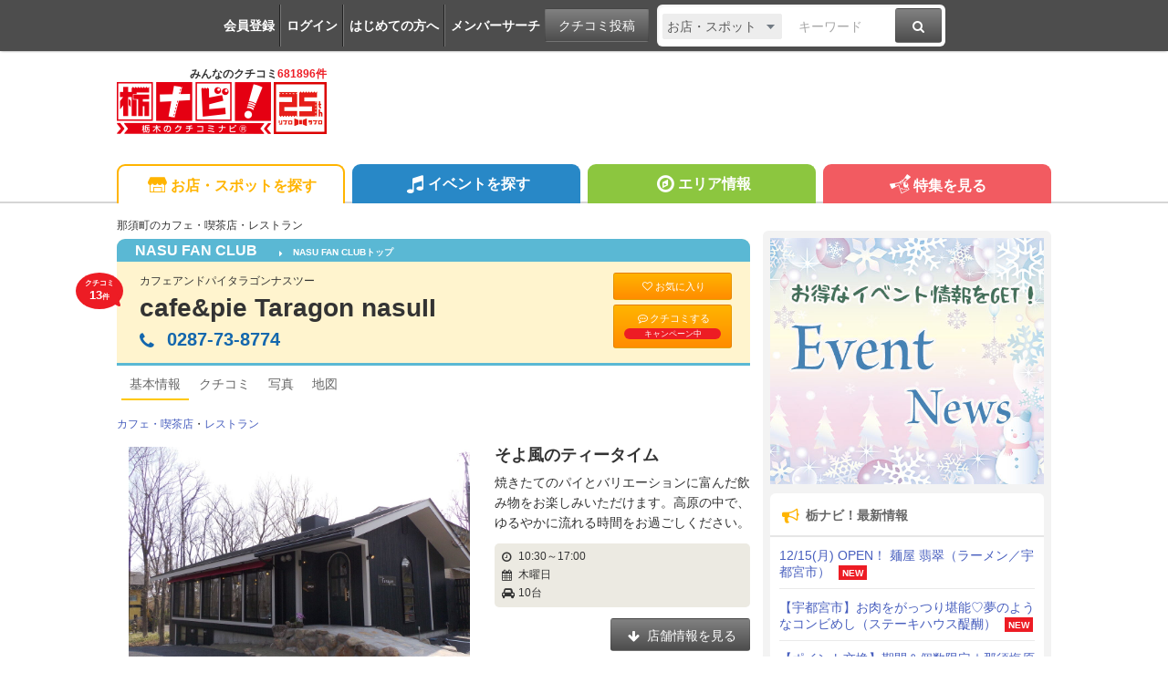

--- FILE ---
content_type: text/html; charset=UTF-8
request_url: https://www.tochinavi.net/spot/home/?id=14052
body_size: 90645
content:
<!DOCTYPE html>
<html lang="ja">
<!-- Head -->
<head>
    <meta charset="UTF-8">
    <meta name="viewport" content="width=device-width,initial-scale=1.0,viewport-fit=cover">
    <meta http-equiv="X-UA-Compatible" content="IE=edge">
    <link rel="shortcut icon" href="/favicon.ico">

    <link rel="stylesheet" href="/common/css/reset.css?20160412">
    <link rel="stylesheet" href="/common/css/webfonts.css?20200115">
    <link rel="stylesheet" href="/common/css/base.css">
    <link rel="stylesheet" href="/common/css/layout.css?20241028">
    <link rel="stylesheet" href="/common/css/mypage_header.css?20201221">
    <script src="/common/js/modernizr.js"></script>
    <script src="/common/js/jquery-1.11.1.js"></script>
    <script src="/common/js/global.js?20190918"></script>

    <link  href="/common/lib/fancybox/jquery.fancybox.css" rel="stylesheet">
    <script src="/common/lib/fancybox/jquery.fancybox.js"></script>
    <script>
        $(function(){
            if ($('a[class^=splash]').length) {
            $('a[class^=splash]').fancybox({
                type: 'image',
                autoSize: true,
                fitToView: true,
                helpers: {
                    overlay: {
                        locked: false
                    },
                    title: {
                        type: 'inside',
                        position: 'bottom'
                    }
                }
            });
            }
        });
    </script>

    <link  href="/common/lib/bxslider/jquery.bxslider.css" rel="stylesheet">
    <script src="/common/lib/bxslider/jquery.bxslider.min.js"></script>

    <script async src="https://pagead2.googlesyndication.com/pagead/js/adsbygoogle.js?client=ca-pub-8212164205590643" crossorigin="anonymous"></script>

<script>
  window.dataLayer = window.dataLayer || [];
  dataLayer.push({"is_login": "0"})
</script>
<!-- Google Tag Manager -->
<script>(function(w,d,s,l,i){w[l]=w[l]||[];w[l].push({'gtm.start':
new Date().getTime(),event:'gtm.js'});var f=d.getElementsByTagName(s)[0],
j=d.createElement(s),dl=l!='dataLayer'?'&l='+l:'';j.async=true;j.src=
'https://www.googletagmanager.com/gtm.js?id='+i+dl;f.parentNode.insertBefore(j,f);
})(window,document,'script','dataLayer','GTM-PQRRZCD');</script>
<!-- End Google Tag Manager -->
<!-- Facebook Pixel Code -->
<script>
!function(f,b,e,v,n,t,s){if(f.fbq)return;n=f.fbq=function(){n.callMethod?
n.callMethod.apply(n,arguments):n.queue.push(arguments)};if(!f._fbq)f._fbq=n;
n.push=n;n.loaded=!0;n.version='2.0';n.queue=[];t=b.createElement(e);t.async=!0;
t.src=v;s=b.getElementsByTagName(e)[0];s.parentNode.insertBefore(t,s)}(window,
document,'script','https://connect.facebook.net/en_US/fbevents.js');
fbq('init', '1834927250058165'); // Insert your pixel ID here.
fbq('track', 'PageView');
</script>
<noscript><img height="1" width="1" style="display:none"
src="https://www.facebook.com/tr?id=1834927250058165&ev=PageView&noscript=1"
/></noscript>
<!-- End Facebook Pixel Code -->
<!-- Salesiq -->
<script type="text/javascript">
var $zoho=$zoho || {};$zoho.salesiq = $zoho.salesiq || 
{widgetcode:"026905d72e59098d2d46891dd4587612af114f538f458664694e69a06feead13", values:{},ready:function(){}};
var d=document;s=d.createElement("script");s.type="text/javascript";s.id="zsiqscript";s.defer=true;
s.src="https://salesiq.skydesk.jp/widget";t=d.getElementsByTagName("script")[0];t.parentNode.insertBefore(s,t);d.write("<div id='zsiqwidget'></div>");
</script>
<!-- End Salesiq -->



    <title>cafe&pie Taragon nasuII - 那須町のカフェ・喫茶店・レストラン｜栃ナビ！</title>
    <meta name="robots" content="index,follow">
    <meta name="format-detection" content="telephone=no">
    <meta name="description" content="那須町のカフェ・喫茶店・レストランといえば、cafe&pie Taragon nasuII。（那須町高久乙湯道東2725-59）　そよ風のティータイム">
    <meta name="keywords" content="cafe&pie Taragon nasuII,那須町,カフェ・喫茶店,レストラン,栃木,クチコミ,栃ナビ！">

    <meta property="fb:admins" content="XXXXXXXXXXXXXXXXX">
    <meta property="og:site_name" content="栃ナビ！">
    <meta property="og:type" content="article">
    <meta property="og:image" content="https://www.tochinavi.net/img/spot/01/IMG01_c7d2f9bc2e6c41758f43093b7efb9018d1993800.jpg">
    <meta property="og:title" content="cafe&pie Taragon nasuII - 那須町のカフェ・喫茶店・レストラン｜栃ナビ！">
    <meta property="og:description" content="那須町のカフェ・喫茶店・レストランといえば、cafe&pie Taragon nasuII。（那須町高久乙湯道東2725-59）　そよ風のティータイム">
    <meta property="og:url" content="http://www.tochinavi.net/spot/home/?id=14052">
    <meta property="og:latitude" content="37.06162672086203">
    <meta property="og:longitude" content="140.0141943356644">
    <link rel="canonical" href="https://www.tochinavi.net/spot/home/?id=14052">

    <link rel="stylesheet" href="/common/css/spot_shop.css?202504221652">
    <link rel="stylesheet" href="/common/css/good.css?202504221652">
    <!-- Slider -->
    <link href="/common/lib/bxslider_top/jquery.bxslider-top.css" rel="stylesheet">
    <script src="/common/lib/bxslider_top/jquery.bxslider.min.js"></script>

    <script type="text/javascript" src="/common/js/mypage.js?202504221652"></script>
    <script type="text/javascript" src="/common/js/good_add.js?202504221652"></script>
    <script type="text/javascript" src="/common/js/spot_shop.js?202504221652"></script>


<!-- User Heat Tag -->
<script type="text/javascript">
(function(add, cla){window['UserHeatTag']=cla;window[cla]=window[cla]||function(){(window[cla].q=window[cla].q||[]).push(arguments)},window[cla].l=1*new Date();var ul=document.createElement('script');var tag = document.getElementsByTagName('script')[0];ul.async=1;ul.src=add;tag.parentNode.insertBefore(ul,tag);})('//uh.nakanohito.jp/uhj2/uh.js', '_uhtracker');_uhtracker({id:'uhtFxrE8Cr'});
</script>
<!-- End User Heat Tag -->

</head>
<!-- //Head -->

<!-- Body -->
<body class="shop shop-detail nasuarea">
<!-- Google Tag Manager (noscript) -->
<noscript><iframe src="https://www.googletagmanager.com/ns.html?id=GTM-PQRRZCD"
height="0" width="0" style="display:none;visibility:hidden"></iframe></noscript>
<!-- End Google Tag Manager (noscript) -->

<div id="fb-root"></div>
<script>(function(d, s, id) {
  var js, fjs = d.getElementsByTagName(s)[0];
  if (d.getElementById(id)) return;
  js = d.createElement(s); js.id = id;
  js.src = "//connect.facebook.net/ja_JP/all.js#xfbml=1";
  fjs.parentNode.insertBefore(js, fjs);
}(document, 'script', 'facebook-jssdk'));</script>


<div class="super-wrapper">

    <!-- Mypage Header -->



    <!-- //Mypage Header -->

    <!-- Header -->
<article class="mypage-header login">
    <ul class="login">
        <li><a href="/config/member/register/">会員登録</a></li>
        <li><a href="/login/?rdr=/spot/home/?id=14052">ログイン</a></li>
        <li><a href="/help/">はじめての方へ</a></li>
        <li><a href="/corner/member/list/">メンバーサーチ</a></li>
    </ul>
    <div class="post">
        <a href="/spot/spot_form/" class="btn-black">クチコミ投稿</a>
    </div>
    <div class="search">
      <form method="get" action="/search_result/#search-box" name="f_97">
        <div class="inputs">
          <div>
            <select name="type" onChange="headerTypeChange(this.value,'2')">
              <option value="feature">特集</option>
              <option value="spot" selected>お店・スポット</option>
              <option value="newopen">NewOpenのお店</option>
              <option value="event">イベント</option>
              <option value="kuchikomi">クチコミ</option>
            </select>
          </div>
          <div class="txt"><input type="text" name="word" value="" placeholder="キーワード"></div>
          <div><a href="javascript:document.f_97.submit();" class="btn-black"><i class="ic ic-fa-search"><span>検索する</span></i></a></div>
        </div>
      </form>
    </div>
</article>



    <header class="global-header clearfix" id="GLOBAL-HEADER">
        <h1><a href="/"><img src="/common/images/logo25.png" width="230" height="80" alt="栃木をもっと好きになるサイト。栃ナビ！"><span>みんなのクチコミ<strong>681896件</strong></span></a></h1>
<style type="text/css">
@media screen and (max-width: 979px){
    .header-rightaside{
        display:none !important;
    }
}
.header-rightaside{
    width: 728px; height: 90px !important;float: right;display: block;
}
</style>
<script type="text/javascript">
function headerTypeChange(x,y) {
    if (y == 2) {
        var form = document.f_97;
    } else if (y == 1) {
        var form = document.f_98;
    } else {
        var form = document.f_99;
    }
    if (x == 'newopen') {
        form.action = '/spot/newopen/';
    } else {
        form.action = '/search_result/#search-box';
    }
}
</script>
        <aside class="header-rightaside">
        <div class="header-ad">

        </div>
        </aside>
        <div class="login">
            <ul class="clearfix">
                <li><a href="/spot/spot_form/" class="btn-black"><i class="ic ic-fa-commenting-o"></i>クチコミ投稿</a></li>
            </ul>
        </div>
        <div class="menu">
            <ul class="clearfix">
                <li><a href="/search_result/?type=kuchikomi"><i class="ic ic-fa-caret-right ic-fw"></i>最新クチコミ</a></li>
            </ul>
            <div class="search clearfix">
                <form method="get" action="/search_result/#search-box" name="f_99">
                    <div class="inputs">
                        <div>
                            <select name="type" onChange="headerTypeChange(this.value,'')">
                                <option value="feature">特集</option>
                                <option value="spot" selected>お店・スポット</option>
                                <option value="newopen">NewOpenのお店</option>
                                <option value="event">イベント</option>
                                <option value="kuchikomi">クチコミ</option>
                            </select>
                        </div>
                        <div class="txt"><input type="text" name="word" value="" placeholder="キーワードを入力"></div>
                        <div><a href="javascript:document.f_99.submit();" class="btn-black"><i class="ic ic-fa-search ic-2x"><span>検索する</span></i></a></div>
                    </div>
                </form>
            </div>

        </div>
        <a href="javascript:void(0);" class="sp-menu" id="SP-TOGGLE-MENU-BTN">
            <i class="ic ic-fa-bars" style="position: relative;"><span>MENU OPEN</span></i>
            <i class="ic ic-fa-times"><span>MENU CLOSE</span></i>
        </a>
        <label class="sp-search open-modal" onclick="modalOn()" id="sp-search-id" for="modal-trigger-right"><i class="ic ic-fa-search"><span>検索</span></i></label>
    </header>


    <!-- //Header -->

    <!-- Global Navi -->
<nav class="global-nav" id="GLOBAL-NAV">
    <div class="inner">
        <ul>
            <li class="gn-shop"><a href="/search_result/?type=spot" class="text-overflow"><i class="ic ic-tn-spot ic-lg ic-fw"></i>お店・スポットを探す</a></li>
            <li class="gn-event"><a href="/search_result/?type=event" class="text-overflow"><i class="ic ic-fa-music ic-lg ic-fw"></i>イベントを探す</a></li>
            <li class="gn-area"><a href="/area/list/" class="text-overflow"><i class="ic ic-fa-compass ic-lg ic-fw"></i>エリア情報</a></li>
            <li class="gn-feat"><a href="/feature/" class="text-overflow"><i class="ic ic-tn-toto ic-lg ic-fw"></i>特集を見る</a></li>
        </ul>
    </div>
</nav>



    <!-- //Global Navi -->

    <!-- Main Contents -->
    <div class="global-container clearfix">
        <div class="global-main">


        <article class="content">
<!-- ★ -->


            <!-- Title -->
                <p class="spot-category">那須町のカフェ・喫茶店・レストラン</p>
                <header class="spot-header-pc plus nasu clearfix">
                        <div class="plus nasu">
                            <p class="nasu"><span class="ttl">NASU FAN CLUB</span>
                    <span class="nasu-link"><a href="/nasu/"><i class="ic ic-fa-caret-right"></i>NASU FAN CLUBトップ</a></span></p>
                    </div>
                        <div class="intro">
                        <p class="balloon">クチコミ<br><em>13</em>件</p>
                        <p>カフェアンドパイタラゴンナスツー</p>
                            <h1><a href="/spot/home/?id=14052" class="spot-ttl">cafe&pie Taragon nasuII</a></h1>
                            <address itemprop="telephone">
                          <span class="pc"><i class="ic ic-fa-phone"></i>0287-73-8774</span>
    
                              <a href="javascript:void(0)" class="sp" onclick="add_tel_log(1,14052,1,'0287-73-8774');"><i class="ic ic-fa-phone"></i>0287-73-8774</a>
                              <a href="javascript:void(0)" class="sp-float" onclick="add_tel_log(1,14052,1,'0287-73-8774');"><i class="ic ic-fa-phone"></i></a>
        
                        </address>
                        </div>
    
                    <ul>
                            <li><a href="/login/?is_keep=1&amp;rdr=/mypage/wishlist/add_exec.shtml?target_id=14052&type=1&action=1" class="btn-orange"><i class="ic ic-fa-heart-o"></i>お気に入り</a></li>
                            <li><a href="/spot/spot_form/edit.shtml?id=14052&form_type=kuchikomi" class="btn-orange"><i class="ic ic-fa-commenting-o"></i>クチコミする<span class="p-balloon">キャンペーン中</span></a></li>
                        </ul>
    
                </header>

<aside class="mypg-dialog" id="EDIT-TAG">
  <header>
    <h3>お気に入りを編集する</h3>
    <a href="javascript:void(0);" class="js-dialog-close">CLOSE</a>
  </header>
  <span id="update_message" style="color:red"></span>
  <form method="get" action="" name="f_03">
    <input type="hidden" name="id" id="wishlist_id" value="" />
    <input type="hidden" name="parent_id" value="14052" />
    <input type="hidden" name="type" value="1" />
    <div class="cont"><div><div>
      <textarea name="memo_01" id="wishlist_memo_01" placeholder="メモ"></textarea>
      <ul>
        <li><input type="radio" name="is_action" id="wishlist_is_action1" class="wishlist_check" value="1" /><label for="wishlist_is_action1">行きたい</label></li>
        <li><input type="radio" name="is_action" id="wishlist_is_action2" class="wishlist_check" value="2" /><label for="wishlist_is_action2">行った</label></li>
      </ul>
      <div class="update-fav-tags">
        <ul>
          <li><input type="checkbox" name="tag[]" id="wishlist_tag_3" class="wishlist_check" value="3" /><label for="wishlist_tag_3">また行きたい</label></li>
          <li><input type="checkbox" name="tag[]" id="wishlist_tag_4" class="wishlist_check" value="4" /><label for="wishlist_tag_4">行きつけ</label></li>
          <li><input type="checkbox" name="tag[]" id="wishlist_tag_5" class="wishlist_check" value="5" /><label for="wishlist_tag_5">お気に入り</label></li>
          <li><input type="checkbox" name="tag[]" id="wishlist_tag_6" class="wishlist_check" value="6" /><label for="wishlist_tag_6">おススメ☆</label></li>
          <li><input type="checkbox" name="tag[]" id="wishlist_tag_7" class="wishlist_check" value="7" /><label for="wishlist_tag_7">美味しい</label></li>
          <li><input type="checkbox" name="tag[]" id="wishlist_tag_8" class="wishlist_check" value="8" /><label for="wishlist_tag_8">接客◎</label></li>
          <li><input type="checkbox" name="tag[]" id="wishlist_tag_9" class="wishlist_check" value="9" /><label for="wishlist_tag_9">クーポン</label></li>
          <li><input type="checkbox" name="tag[]" id="wishlist_tag_10" class="wishlist_check" value="10" /><label for="wishlist_tag_10">ランチ</label></li>
          <li><input type="checkbox" name="tag[]" id="wishlist_tag_11" class="wishlist_check" value="11" /><label for="wishlist_tag_11">ディナー</label></li>
          <li><input type="checkbox" name="tag[]" id="wishlist_tag_12" class="wishlist_check" value="12" /><label for="wishlist_tag_12">とっておき</label></li>
          <li><input type="checkbox" name="tag[]" id="wishlist_tag_13" class="wishlist_check" value="13" /><label for="wishlist_tag_13">飲み会</label></li>
          <li><input type="checkbox" name="tag[]" id="wishlist_tag_14" class="wishlist_check" value="14" /><label for="wishlist_tag_14">接待</label></li>
          <li><input type="checkbox" name="tag[]" id="wishlist_tag_15" class="wishlist_check" value="15" /><label for="wishlist_tag_15">ひとりで</label></li>
          <li><input type="checkbox" name="tag[]" id="wishlist_tag_16" class="wishlist_check" value="16" /><label for="wishlist_tag_16">デート</label></li>
          <li><input type="checkbox" name="tag[]" id="wishlist_tag_17" class="wishlist_check" value="17" /><label for="wishlist_tag_17">大勢で</label></li>
          <li><input type="checkbox" name="tag[]" id="wishlist_tag_18" class="wishlist_check" value="18" /><label for="wishlist_tag_18">ペットと</label></li>
          <li><input type="checkbox" name="tag[]" id="wishlist_tag_19" class="wishlist_check" value="19" /><label for="wishlist_tag_19">オシャレ</label></li>
          <li><input type="checkbox" name="tag[]" id="wishlist_tag_20" class="wishlist_check" value="20" /><label for="wishlist_tag_20">癒される</label></li>
          <li><input type="checkbox" name="tag[]" id="wishlist_tag_21" class="wishlist_check" value="21" /><label for="wishlist_tag_21">隠れ家的</label></li>
          <li><input type="checkbox" name="tag[]" id="wishlist_tag_22" class="wishlist_check" value="22" /><label for="wishlist_tag_22">ヘルシー系</label></li>
          <li><input type="checkbox" name="tag[]" id="wishlist_tag_23" class="wishlist_check" value="23" /><label for="wishlist_tag_23">がっつり系</label></li>
          <li><input type="checkbox" name="tag[]" id="wishlist_tag_24" class="wishlist_check" value="24" /><label for="wishlist_tag_24">子連れ</label></li>
          <li><input type="checkbox" name="tag[]" id="wishlist_tag_25" class="wishlist_check" value="25" /><label for="wishlist_tag_25">子どもがよろこぶ</label></li>
          <li><input type="checkbox" name="tag[]" id="wishlist_tag_26" class="wishlist_check" value="26" /><label for="wishlist_tag_26">コスパ◎</label></li>
          <li><input type="checkbox" name="tag[]" id="wishlist_tag_27" class="wishlist_check" value="27" /><label for="wishlist_tag_27">お財布にやさしい</label></li>
          <li><input type="checkbox" name="tag[]" id="wishlist_tag_28" class="wishlist_check" value="28" /><label for="wishlist_tag_28">趣味</label></li>
          <li><input type="checkbox" name="tag[]" id="wishlist_tag_29" class="wishlist_check" value="29" /><label for="wishlist_tag_29">手土産</label></li>
          <li><input type="checkbox" name="tag[]" id="wishlist_tag_30" class="wishlist_check" value="30" /><label for="wishlist_tag_30">県名物</label></li>
        </ul>
      </div>
      <p class="registRank" id="wishlist_btn1"><a href="javascript:editWishlist();">お気に入りに登録</a></p>
      <p class="registRank" id="wishlist_btn2" style="display:none"><a href="javascript:deleteWishlist();" class="cancel">お気に入りから削除</a></p>
    </div></div></div>
  </form>
</aside>

            <!-- //Title -->

            <!-- Main Nav -->
                <nav class="main-pc clearfix">
                    <ul>
                            <li class="home"><span class="active">基本情報</span></li>
                                        <li class="kuchikomi"><a href="/spot/grapevine/?id=14052"><span>クチコミ</span></a></li>
                                <li class="photo"><a href="/spot/photo/?id=14052"><span>写真</span></a></li>
                                <li class="map"><a href="/common/url_jump.shtml?type=1&target_id=14052&scene=7&url=https://maps.google.com/maps?q=37.06162672086203,140.0141943356644" target="_blank" rel="noopener"><span>地図</span></a></li>
                                                </ul>
                </nav>

            <!-- //Main Nav -->

            <p class="shop-category"><a href="/search_result/?type=spot&C3=93">カフェ・喫茶店</a>・<a href="/search_result/?type=spot&C3=99">レストラン</a></p>

            <div class="shop-info-area clearfix">
                    <!-- Shop-Photo -->
                    <section class="shop-photo slider-box">
                        <div class="shop-main-slider">
                        <ul>
                            <li><div class="img"><img src="/img/spot/01/IMG01_c7d2f9bc2e6c41758f43093b7efb9018d1993800.jpg?1592902472" alt="" border="0" width="357" height="268" ></div></li>
                        </ul>
                        </div>

                        <div class="shop-main-slider-thum" style="display:none;">
                        <ul id="main-thum">
                            <li><a data-slide-index="0" href=""><div class="img"><img src="/img/spot/01/IMG01_c7d2f9bc2e6c41758f43093b7efb9018d1993800.jpg?1592902472" alt="" border="0" width="150" height="112" ></div></a></li>
                        </ul>
                        </div>
                    </section>
                    <!-- //Shop-Photo -->

                    <!-- Shop-Header -->
                    <section class="shop-header">
                        <h1>そよ風のティータイム</h1>
                        <p>焼きたてのパイとバリエーションに富んだ飲み物をお楽しみいただけます。高原の中で、ゆるやかに流れる時間をお過ごしください。</p>


                        <div class="sp-btn">
                            <ul>
                                <li><a href="/spot/grapevine/?id=14052" class="btn-orange"><i class="ic ic-fw ic-fa-commenting-o"></i>クチコミをみる</a></li>
                                <li><a href="/spot/spot_form/edit.shtml?id=14052&form_type=kuchikomi" class="btn-orange"><i class="ic ic-fw ic-fa-pencil"></i>クチコミをする</a></li>
                                <li class="reserve"><a href="https://www.tochinavi.net/login/?is_keep=1&amp;rdr=/mypage/wishlist/add_exec.shtml?target_id=14052&type=1&action=1" class="btn-orange"><i class="ic ic-fa-heart-o"></i>お気に入り</a></li>
                            </ul>
                        </div>


                        <div class="about-info">
                          <p><i class="ic ic-fa-clock-o" aria-hidden="true"></i>10:30～17:00</p>
                            <p><i class="ic ic-fa-calendar" aria-hidden="true"></i>木曜日</p>
                            <p><i class="ic ic-fa-car" aria-hidden="true"></i>10台</p>
                        </div>

                        <p class="align-right">
                            <a href="#shop-info"><span class="btn-black"><i class="ic ic-fa-arrow-down"></i> 店舗情報を見る</span></a>
                        </p>
                    </section>
                    <!-- //Shop-Header -->
            </div>












                    <section class="shop-sp-recom">
                        <h2 class="spot-sbttl"><span>メニュー</span></h2>
                        <table>
                            <tr>
                                <th>トマトイタリアーノパイ</th>
                                <td>850円</td>
                            </tr>
                            <tr>
                                <th>ミートパイ</th>
                                <td>850円</td>
                            </tr>
                            <tr>
                                <th>アップルパイ</th>
                                <td>700円</td>
                            </tr>
                        </table>
                        <p class="caption">※表示価格は更新時点の税込価格となっております。<br>[更新：2019年11月7日]</p>
                    </section>


                    <!-- Kuchikomi -->
                    <section class="shop-kuchikomi" id="kuchikomi">
                    <h2 class="spot-sbttl"><span>新着クチコミ</span></h2>
                    <div class="spot-supply">クチコミ：<strong>12</strong>件                    </span></div>

                    <div class="kuchikomi-keyword">
                      <p>みんなの声でわかる、スポットの特長</p>
                      <ul>
                        <li>パイ<span>28</span></li>
                        <li>チーズ<span>16</span></li>
                        <li>ランチ<span>9</span></li>
                        <li>ラザニア<span>8</span></li>
                        <li>美味しい<span>7</span></li>
                        <li>スープ<span>5</span></li>
                        <li>食事<span>5</span></li>
                        <li>デザート<span>5</span></li>
                        <li>たっぷり<span>5</span></li>
                        <li>ごちそうさま<span>4</span></li>
                      </ul>
                    </div>

                    <div class="kuchikomi-photo kuchikomi-photo-crop">
                        <ul>
                            <li><a href="https://www.tochinavi.net/member/grapevine/home/?id=126305&k_id=656230"><div class="img"><img src="/img/kuchikomi_thum/02/IMG01_cba0fe3783644d04dc6a00256187b157e378c74d.jpg?1716267335" alt="以前、あったか..." border="0" width="84" height="113" ></div></a>                            <i class="ic ic-fa-commenting-o"></i></li>
                            <li><a href="https://www.tochinavi.net/member/grapevine/home/?id=166551&k_id=656183"><div class="img"><img src="/img/kuchikomi_thum/02/IMG01_b355428062649b580077428e5afa68df34eab782.jpg?1716185699" alt="サイクリングの..." border="0" width="113" height="113" ></div></a>                            <i class="ic ic-fa-commenting-o"></i></li>
                            <li><a href="https://www.tochinavi.net/member/grapevine/home/?id=183518&k_id=640755"><div class="img"><img src="/img/kuchikomi_thum/02/IMG01_fd8fc7363c1741b758f1f35b1c4f8ad4936ec018.jpg?1701658646" alt="ランチタイムに..." border="0" width="113" height="113" ></div></a>                            <i class="ic ic-fa-commenting-o"></i></li>
                            <li><a href="https://www.tochinavi.net/member/grapevine/home/?id=126305&k_id=637660"><div class="img"><img src="/img/kuchikomi_thum/02/IMG01_bb64ce4b68be5e9b1b378394158d88629c87daf0.jpg?1698644531" alt="那須観光の帰り..." border="0" width="113" height="113" ></div></a>                            <i class="ic ic-fa-commenting-o"></i></li>
                        </ul>
                        <p class="align-right"><a href="/spot/photo/?id=14052&mode=k"><i class="ic ic-fa-caret-right ic-fw"></i>投稿写真(9件)を見る</a></p>
                    </div>

                    <ul class="kuchikomi-list">

<li class="clearfix" id="kuchikomi656230">
  <div class="user">
    <div><img src="/img/avatar/01/IMG01_53826ff20ca77022982e6036aa262270b3eb1f4e.jpg?1597972340" alt="ぽぽ♪" border="0" width="35" height="48" ></div>
    <p><a href="https://www.tochinavi.net/member/grapevine/home/?id=126305&k_id=656230">ぽぽ♪</a>さん</p>
    <ul>
      <li>（さくら市 / ファン 48）</li>
      <li><a href="/ranking/master.shtml?m=2&a3=27">那須町マスター 7位</a></li>
    </ul>
    <dl>
      <dt>総合レベル</dt>
      <dd>133</dd>
    </dl>
  </div>

  <div class="box">
    <p class="text clearfix">以前、あったかい 焼き立て食事系パイに感動して、那須に来たらまたここに来ようと決めてたお店です。今回は友人も一緒に３人で行ってきました。パイがしっかり大きいので、切り分けてシェアしていただきました。ラザニア風、イタリアーノ、アスパラのパイを選びましたが、どれもチーズたっぷりで美味しかったです。デザートもお洒落だし、珈琲、紅茶もポットでたっぷり。お腹いっぱい、ごちそうさまでした♪ <span>(訪問：2024/05/15)</span></p>
    <ul class="photo-list">
      <li><a href="/img/kuchikomi/02/IMG01_cba0fe3783644d04dc6a00256187b157e378c74d.jpg" class="splash" rel="group"><img src="/img/kuchikomi_thum/02/IMG01_cba0fe3783644d04dc6a00256187b157e378c74d.jpg"></a>
        <span><i class="ic ic-fa-search-plus"></i></span></li>
      <li><a href="/img/kuchikomi/02/IMG02_672aeaf95698bbb719b48f6c8300bb6674975cbe.jpg" class="splash" rel="group"><img src="/img/kuchikomi_thum/02/IMG02_672aeaf95698bbb719b48f6c8300bb6674975cbe.jpg"></a>
        <span><i class="ic ic-fa-search-plus"></i></span></li>
      <li><a href="/img/kuchikomi/02/IMG03_aa11554fe138026a8485106cf9b1cd7d872b2278.jpg" class="splash" rel="group"><img src="/img/kuchikomi_thum/02/IMG03_aa11554fe138026a8485106cf9b1cd7d872b2278.jpg"></a>
        <span><i class="ic ic-fa-search-plus"></i></span></li>
      <li><a href="/img/kuchikomi/02/IMG04_4cf8e8a3c6cdcf276a1a578aed76d23216f64491.jpg" class="splash" rel="group"><img src="/img/kuchikomi_thum/02/IMG04_4cf8e8a3c6cdcf276a1a578aed76d23216f64491.jpg"></a>
        <span><i class="ic ic-fa-search-plus"></i></span></li>
      <li><a href="/img/kuchikomi/02/IMG05_a07ceee616baa1086ac333c468e0ea4193410e88.jpg" class="splash" rel="group"><img src="/img/kuchikomi_thum/02/IMG05_a07ceee616baa1086ac333c468e0ea4193410e88.jpg"></a>
        <span><i class="ic ic-fa-search-plus"></i></span></li>
      <li><a href="/img/kuchikomi/02/IMG06_89c12c9bfea084184cfa50a8ee1f5752606bb57f.jpg" class="splash" rel="group"><img src="/img/kuchikomi_thum/02/IMG06_89c12c9bfea084184cfa50a8ee1f5752606bb57f.jpg"></a>
        <span><i class="ic ic-fa-search-plus"></i></span></li>
    </ul>
    <span class="display-date">掲載：2024/05/21</span>
    <div class="good-area" id="good-area-656230" data-id="656230" onclick="location.href='/login/?rdr=/spot/home/?id=14052'">
      <span class="good-name" id="good-name-656230">"ぐッ"ときた！</span>
      <span class="good-icon" id="good-icon-656230-0">
        <img src="/img/good_icon/good_00.png" />
      </span>
      <span class="good-icon" id="good-icon-656230-4">
        <img src="/img/good_icon/good_04.png?1608077853" />
      </span>
      <span class="good-icon" id="good-icon-656230-3">
        <img src="/img/good_icon/good_03.png?1608077842" />
      </span>
      <span class="good-icon" id="good-icon-656230-2">
        <img src="/img/good_icon/good_02.png?1608077828" />
      </span>
      <span class="good-icon" id="good-icon-656230-1">
        <img src="/img/good_icon/good_01.png?1608077815" />
      </span>
      <span class="good-num" id="good-num-656230"><em>21</em>人</span>

    </div>
  </div>
  <div>
    <a href="javascript:void(0)" onclick="dialogOpen2('#kuchikomiReply656230')"><i class="ic ic-fa-envelope-o"></i>クチコミ返信する</a>
  </div>
  <aside class="mypg-dialog" id="kuchikomiReply656230">
    <header>
      <h3>クチコミを返信する</h3>
      <a href="javascript:void(0);" class="js-dialog-close">CLOSE</a>
    </header>
    <div class="cont"><div><div>
      <form method="post" name="kuchikomiReplyForm656230" id="kuchikomiReplyForm656230" action="/spot/grapevine/js_reply.shtml" target="uploader656230">
        <input type="hidden" name="id" value="14052" />
        <input type="hidden" name="gid" value="656230" />
        <p>■スポットログイン</p>
        <span id="error656230" style="color:red"></span>
        ログインID<br>
        <input type="text" name="account" value="" maxlength="20"><br>
        パスワード<br>
        <input type="password" name="passwd" value="" maxlength="20"><br>
        <p class="mt10"><a href="javascript:void(0)" onclick="$('#kuchikomiReplyForm656230').submit()">ログイン</a></p>
      </form>
    </div></div></div>
    <iframe name="uploader656230" id="uploader656230" src="about:blank" style="width:0px;height:0px;border:0px;"></iframe>
  </aside>
</li>


<li class="clearfix" id="kuchikomi656183">
  <div class="user">
    <div><img src="/img/avatar/02/IMG02_5b7ecab5ae01a1e7a989d96b16866d8f0c23e96f.gif?1442726126" alt="ひろら" border="0" width="40" height="40" ></div>
    <p><a href="https://www.tochinavi.net/member/grapevine/home/?id=166551&k_id=656183">ひろら</a>さん</p>
    <ul>
      <li>（さくら市 / ファン 12）</li>
    </ul>
    <dl>
      <dt>総合レベル</dt>
      <dd>80</dd>
    </dl>
  </div>

  <div class="box">
    <p class="text clearfix">サイクリングのランチをタラゴンさんでいただきました。チーズたっぷりのパイ食べ応えあります。今回は3人で行き、トマト、アスパラ、ラザニアのパイを頼みシェアして食べました。どのパイもとても美味しい。スープも具だくさん。デザートもドリンクもとても良かったです。 <span>(訪問：2024/05/18)</span></p>
    <ul class="photo-list">
      <li><a href="/img/kuchikomi/02/IMG01_b355428062649b580077428e5afa68df34eab782.jpg" class="splash" rel="group"><img src="/img/kuchikomi_thum/02/IMG01_b355428062649b580077428e5afa68df34eab782.jpg"></a>
        <span><i class="ic ic-fa-search-plus"></i></span></li>
    </ul>
    <span class="display-date">掲載：2024/05/20</span>
    <div class="good-area" id="good-area-656183" data-id="656183" onclick="location.href='/login/?rdr=/spot/home/?id=14052'">
      <span class="good-name" id="good-name-656183">"ぐッ"ときた！</span>
      <span class="good-icon" id="good-icon-656183-0">
        <img src="/img/good_icon/good_00.png" />
      </span>
      <span class="good-icon" id="good-icon-656183-4">
        <img src="/img/good_icon/good_04.png?1608077853" />
      </span>
      <span class="good-icon" id="good-icon-656183-3">
        <img src="/img/good_icon/good_03.png?1608077842" />
      </span>
      <span class="good-icon" id="good-icon-656183-2">
        <img src="/img/good_icon/good_02.png?1608077828" />
      </span>
      <span class="good-icon" id="good-icon-656183-1">
        <img src="/img/good_icon/good_01.png?1608077815" />
      </span>
      <span class="good-num" id="good-num-656183"><em>15</em>人</span>

    </div>
  </div>
  <div>
    <a href="javascript:void(0)" onclick="dialogOpen2('#kuchikomiReply656183')"><i class="ic ic-fa-envelope-o"></i>クチコミ返信する</a>
  </div>
  <aside class="mypg-dialog" id="kuchikomiReply656183">
    <header>
      <h3>クチコミを返信する</h3>
      <a href="javascript:void(0);" class="js-dialog-close">CLOSE</a>
    </header>
    <div class="cont"><div><div>
      <form method="post" name="kuchikomiReplyForm656183" id="kuchikomiReplyForm656183" action="/spot/grapevine/js_reply.shtml" target="uploader656183">
        <input type="hidden" name="id" value="14052" />
        <input type="hidden" name="gid" value="656183" />
        <p>■スポットログイン</p>
        <span id="error656183" style="color:red"></span>
        ログインID<br>
        <input type="text" name="account" value="" maxlength="20"><br>
        パスワード<br>
        <input type="password" name="passwd" value="" maxlength="20"><br>
        <p class="mt10"><a href="javascript:void(0)" onclick="$('#kuchikomiReplyForm656183').submit()">ログイン</a></p>
      </form>
    </div></div></div>
    <iframe name="uploader656183" id="uploader656183" src="about:blank" style="width:0px;height:0px;border:0px;"></iframe>
  </aside>
</li>


<li class="clearfix" id="kuchikomi640755">
  <div class="user">
    <div><img src="/img/avatar/01/IMG01_0638f95c8684ada23552240532b9bbf696dca63b.png?1706668719" alt="statice" border="0" width="48" height="27" ></div>
    <p><a href="https://www.tochinavi.net/member/grapevine/home/?id=183518&k_id=640755">statice</a>さん</p>
    <ul>
      <li>（宇都宮市 / ファン 87）</li>
    </ul>
    <dl>
      <dt>総合レベル</dt>
      <dd>69</dd>
    </dl>
  </div>

  <div class="box">
    <p class="text clearfix">ランチタイムに伺いました。店内に一歩足を踏み入れただけで、もううっとり…。店内はシンプルなのに何かお洒落で。友人と外を眺めながらランチ。パイはサクサク、中は具だくさんで熱々。ちーずたっぷりで本当に美味しい。ミネストローネも優しい味で温まり。他県からもお客さんが来ていました。また伺いたいです。 <span>(訪問：2023/10/20)</span></p>
    <ul class="photo-list">
      <li><a href="/img/kuchikomi/02/IMG01_fd8fc7363c1741b758f1f35b1c4f8ad4936ec018.jpg" class="splash" rel="group"><img src="/img/kuchikomi_thum/02/IMG01_fd8fc7363c1741b758f1f35b1c4f8ad4936ec018.jpg"></a>
        <span><i class="ic ic-fa-search-plus"></i></span></li>
      <li><a href="/img/kuchikomi/02/IMG02_4b816ebc639e373ef7a791c0ba1d817838b3162f.jpg" class="splash" rel="group"><img src="/img/kuchikomi_thum/02/IMG02_4b816ebc639e373ef7a791c0ba1d817838b3162f.jpg"></a>
        <span><i class="ic ic-fa-search-plus"></i></span></li>
      <li><a href="/img/kuchikomi/02/IMG03_f70de4a58190c1a8c4b76ac4533e60fff63be2fb.jpg" class="splash" rel="group"><img src="/img/kuchikomi_thum/02/IMG03_f70de4a58190c1a8c4b76ac4533e60fff63be2fb.jpg"></a>
        <span><i class="ic ic-fa-search-plus"></i></span></li>
    </ul>
    <span class="display-date">掲載：2023/12/04</span>
    <div class="good-area" id="good-area-640755" data-id="640755" onclick="location.href='/login/?rdr=/spot/home/?id=14052'">
      <span class="good-name" id="good-name-640755">"ぐッ"ときた！</span>
      <span class="good-icon" id="good-icon-640755-0">
        <img src="/img/good_icon/good_00.png" />
      </span>
      <span class="good-icon" id="good-icon-640755-5">
        <img src="/img/good_icon/good_05.png?1608077867" />
      </span>
      <span class="good-icon" id="good-icon-640755-4">
        <img src="/img/good_icon/good_04.png?1608077853" />
      </span>
      <span class="good-icon" id="good-icon-640755-3">
        <img src="/img/good_icon/good_03.png?1608077842" />
      </span>
      <span class="good-icon" id="good-icon-640755-2">
        <img src="/img/good_icon/good_02.png?1608077828" />
      </span>
      <span class="good-icon" id="good-icon-640755-1">
        <img src="/img/good_icon/good_01.png?1608077815" />
      </span>
      <span class="good-num" id="good-num-640755"><em>34</em>人</span>

    </div>
  </div>
  <div>
    <a href="javascript:void(0)" onclick="dialogOpen2('#kuchikomiReply640755')"><i class="ic ic-fa-envelope-o"></i>クチコミ返信する</a>
  </div>
  <aside class="mypg-dialog" id="kuchikomiReply640755">
    <header>
      <h3>クチコミを返信する</h3>
      <a href="javascript:void(0);" class="js-dialog-close">CLOSE</a>
    </header>
    <div class="cont"><div><div>
      <form method="post" name="kuchikomiReplyForm640755" id="kuchikomiReplyForm640755" action="/spot/grapevine/js_reply.shtml" target="uploader640755">
        <input type="hidden" name="id" value="14052" />
        <input type="hidden" name="gid" value="640755" />
        <p>■スポットログイン</p>
        <span id="error640755" style="color:red"></span>
        ログインID<br>
        <input type="text" name="account" value="" maxlength="20"><br>
        パスワード<br>
        <input type="password" name="passwd" value="" maxlength="20"><br>
        <p class="mt10"><a href="javascript:void(0)" onclick="$('#kuchikomiReplyForm640755').submit()">ログイン</a></p>
      </form>
    </div></div></div>
    <iframe name="uploader640755" id="uploader640755" src="about:blank" style="width:0px;height:0px;border:0px;"></iframe>
  </aside>
</li>

                    </ul>

                    <p class="caution">※上記のクチコミは訪問日当時の情報であるため、実際と異なる場合がございますのでご了承ください。</p>
                    <p class="align-right"><a href="/spot/grapevine/?id=14052"><i class="ic ic-fa-caret-right ic-fw"></i>クチコミ(12件)を見る</a></p>
                    </section>
                    <!-- //Kuchikomi -->


                <!-- Basic Information -->
                <section>
                    <div class="spot-detail clearfix">










                   <h2 id="shop-info" class="spot-sbttl"><span>基本情報</span></h2>
                    <table width="49%" border="0" cellspacing="0" cellpadding="0">
                        <tbody>
                            <tr>
                                <th>住所</th>
                                <td class="address">
                                    <a href="/common/url_jump.shtml?type=1&target_id=14052&scene=7&url=https://maps.google.com/maps?q=37.06162672086203,140.0141943356644" target="_blank" rel="noopener">
                                      那須町高久乙湯道東2725-59
                                    </a>
                                  <span class="pc">
                                  <a href="/spot/map/index_print.shtml?id=14052" target="_blank" class="btn float-right"><i class="ic ic-fa-caret-right ic-fw"></i>地図を印刷</a>
                                  </span>
                                </td>
                            </tr>
                            <tr>
                                <th>TEL</th>
                                <td>
                                  <address itemprop="telephone" class="tel">
                                    <span class="pc"><i class="ic ic-fa-phone" style="color:#475EBE"></i>0287-73-8774</span>
                                    <a href="javascript:void(0)" class="sp" onclick="add_tel_log(1,14052,2,'0287-73-8774');"><i class="ic ic-fa-phone" style="color:#475EBE"></i>0287-73-8774</a>
                                  </address>
                                </td>
                            </tr>
                            <tr>
                                <th>FAX</th>
                                <td><address itemprop="telephone">0287-73-8774</address></td>
                            </tr>
                            <tr>
                                <th>営業時間</th>
                                <td>

                                  通常<br />
                                  　10:30～17:00<br />













                                </td>
                            </tr>
                            <tr>
                                <th>定休日</th>
                                <td>
                                  木曜日<br />
                                  ※定休日が祝日の場合は営業<br />
                                </td>
                            </tr>
                            <tr>
                                <th>席数</th>
                                <td>42席</td>
                            </tr>
                            <tr>
                                <th>喫煙・禁煙</th>
                                <td>
                                  全面禁煙                                </td>
                            </tr>
                            <tr>
                                <th>設備</th>
                                <td>
                                  駐車場                                </td>
                            </tr>
                            <tr>
                                <th>お子さま</th>
                                <td>
                                  ファミリー                                </td>
                            </tr>
                            <tr>
                                <th>駐車場</th>
                                <td>10台</td>
                            </tr>
                            <tr>
                                <th>リンク</th>
                                <td>
                                  <a href="/common/url_jump.shtml?type=1&target_id=14052&scene=1&url=http://www.cafe-taragon-nasu.com" target="_blank" rel="noopener">ホームページ(パソコン)</a><br />
                              </td>
                            </tr>
                            <tr>
                                <th>宅配・発送</th>
                                <td>
                                  テイクアウト                                </td>
                            </tr>
                        </tbody>
                    </table>



                    <div class="tag-area clearfix">
                        <ul>
                            <li>接待</li>
                            <li>デート</li>
                            <li>お１人さま</li>
                        </ul>
                    </div>


                    <div class="closing">
                      <ul>
                        <li><a href="/spot/report_form/edit.shtml?id=14052"><i class="ic ic-fw ic-fa-arrow-right"></i>修正・閉店・休業・移転を知らせる</a></li>
                        <li><a href="/spot/post_form/edit.shtml?id=14052"><i class="ic ic-fw ic-fa-arrow-right"></i>サービス向上へのご提案をする</a></li>
                      </ul>
                    </div>




                    <div class="kuchikomi_campaign_area">
                      <a href="https://www.tochinavi.net/feature/home.shtml?id=12911" target="_blank" rel="noopener">
                        <figure><img src="/img/kuchikomi_campaign/01/IMG01_3c0d9c13bd9ab5c34270f1672a9b4b4b1492362e.png" alt="みんなの推しナビ！キャンペーン" /></figure>
                      </a>
                      <p class="campaign_note">プレゼントが当たるキャンペーン実施中！<br />
投稿すればするほど、当選チャンスが広がるよ！</p>
                    </div>

                    </div>
                </section>
                <!-- //Basic Information -->




                <!-- Feature -->
                <section class="shop-entry">
                  <h2 class="spot-sbttl"><span>セレクト</span></h2>
                  <ul>
                    <li>
                        <p class="photo"><a href="/entry/?t=lunch201811"><img src="/img/entry/ENT17_1542767524.jpg?1597801684" alt="【那須町】噂の気になる、ほっこり癒されランチ10選" border="0" width="120" height="120" ></a></p>
                        <div class="box">
                          <p>
                            <span class="atitle"><a href="/entry/?t=lunch201811">【那須町】噂の気になる、ほっこり癒されランチ10選</a></span>
                            那須高原で心も体も癒されたい～！そんなアットホームな空間ならではの、ほっこり美味しい癒されランチがいただけるお店☆那須を知り尽くしたスタッフによる10選です♪
                            <span class="date">(2023/11/20)</span>
                                                      </p>
                        </div>
                    </li>
                  </ul>
                  <p class="align-right"><a href="/spot/feature/?id=14052&mode=s"><i class="ic ic-fa-caret-right ic-fw"></i>セレクト(1件)を見る</a></p>
                </section>
                <!-- //Feature -->







                <!-- share -->
                <section>
                    <div class="share">
<div id="share_btn">
  <span id="facebook">
    <a href="http://www.facebook.com/sharer.php?u=http://www.tochinavi.net/spot/home/?id=14052" target="_blank" rel="noopener">
      <img src="/ichiuma/images/ic-fb.png">
    </a>
  </span>
  <span id="line">
    <a href="http://line.me/R/msg/text/?cafe%26pie+Taragon+nasuII+-+%E9%82%A3%E9%A0%88%E7%94%BA%E3%81%AE%E3%82%AB%E3%83%95%E3%82%A7%E3%83%BB%E5%96%AB%E8%8C%B6%E5%BA%97%E3%83%BB%E3%83%AC%E3%82%B9%E3%83%88%E3%83%A9%E3%83%B3%EF%BD%9C%E6%A0%83%E3%83%8A%E3%83%93%EF%BC%81http://www.tochinavi.net/spot/home/?id=14052" target="_blank" rel="noopener">
      <img src="/ichiuma/images/ic-li.png">
    </a>
  </span>
  <span id="twitter">
    <a href="https://twitter.com/share?text=cafe%26pie+Taragon+nasuII+-+%E9%82%A3%E9%A0%88%E7%94%BA%E3%81%AE%E3%82%AB%E3%83%95%E3%82%A7%E3%83%BB%E5%96%AB%E8%8C%B6%E5%BA%97%E3%83%BB%E3%83%AC%E3%82%B9%E3%83%88%E3%83%A9%E3%83%B3%EF%BD%9C%E6%A0%83%E3%83%8A%E3%83%93%EF%BC%81&url=http://www.tochinavi.net/spot/home/?id=14052" target="_blank" rel="noopener">
      <img src="/ichiuma/images/ic-x.png">
    </a>
  </span>
  <span id="copy">
    <a href="javascript:void(0)" data-clipboard-text="cafe&amp;pie Taragon nasuII - 那須町のカフェ・喫茶店・レストラン｜栃ナビ！
http://www.tochinavi.net/spot/home/?id=14052" class="js-url-copy">
      <img src="/ichiuma/images/ic-cp.png">
    </a>
  </span>
  <script src="//cdnjs.cloudflare.com/ajax/libs/clipboard.js/2.0.6/clipboard.min.js"></script>
  <script type="text/javascript">
    document.addEventListener('DOMContentLoaded', function(){
      var clipboard = new ClipboardJS('.js-url-copy');
      clipboard.on('success', function(e) { alert('URLをコピーしました'); });
    });
  </script>
</div>

                    </div>
                </section>
                <!-- //share -->



    <!-- imakoko -->
        <nav class="global-topic-path">
            <!-- イマココ -->
            <ol class="clearfix" itemscope itemtype="http://schema.org/BreadcrumbList">
                <li itemprop="itemListElement" itemscope itemtype="http://schema.org/ListItem">
                    <a href="https://www.tochinavi.net/" itemprop="item"><span itemprop="name">栃ナビ！</span></a>
                    <meta itemprop="position" content="1">
                </li>
                <li itemprop="itemListElement" itemscope itemtype="http://schema.org/ListItem">
                    <a href="https://www.tochinavi.net/search_result/?type=spot" itemprop="item"><span itemprop="name">栃木県のお店・スポット情報</span></a>
                    <meta itemprop="position" content="2">
                </li>
                <li itemprop="itemListElement" itemscope itemtype="http://schema.org/ListItem">
                    <a href="https://www.tochinavi.net/search_result/?type=spot&C1=1" itemprop="item"><span itemprop="name">食べる</span></a>
                    <meta itemprop="position" content="3">
                </li>
                <li itemprop="itemListElement" itemscope itemtype="http://schema.org/ListItem">
                    <a href="https://www.tochinavi.net/search_result/?type=spot&C2=16" itemprop="item"><span itemprop="name">カフェ・スイーツ・パン</span></a>
                    <meta itemprop="position" content="4">
                </li>
                <li itemprop="itemListElement" itemscope itemtype="http://schema.org/ListItem">
                    <a href="https://www.tochinavi.net/search_result/?type=spot&C3=93" itemprop="item"><span itemprop="name">カフェ・喫茶店</span></a>
                    <meta itemprop="position" content="5">
                </li>
                <li itemprop="itemListElement" itemscope itemtype="http://schema.org/ListItem">
                    <a href="https://www.tochinavi.net/spot/home/?id=14052" itemprop="item"><span itemprop="name">cafe&pie Taragon nasuII</span></a>
                    <meta itemprop="position" content="6">
                </li>
            </ol>
        </nav>

    <!-- //imakoko -->


                <!-- Ad -->

<aside class="ad skyscraper">
<a href="/adver_click.shtml?aid=3706&a1=&a2=&a3=&a4=&c1=&c2=&c3=93&e1=&e2=&cnr=6&fea=&mem=&page=/spot/home/index.shtml&rdr=https://www.tochinavi.net/feature/list.shtml?id=740" target="_blank"><img src="/ad/img/sky/251205_sky_illumi.jpg" /></a>
</aside>


                <!-- //Ad -->








<div class="fan-club-footer">
<div class="fan-club-header">
	<a href="/nasu/"><img src="/nasu/images/fanclub.png" alt="那須ファンクラブ"></a>
</div>
<div class="fan-club-navi">
	<ul>
		<li><a href="/nasu/guide/"><span><img src="/nasu/images/icon-guide.png" alt=""></span>使い方ガイドを見る</a></li>
		<li><a href="/nasu/search_result/"><span><img src="/nasu/images/icon-search.png" alt=""></span>お店・スポットを探す</a></li>
		<li><a href="/spot/spot_form/"><span><img src="/nasu/images/icon-kuchikomi.png" alt=""></span>クチコミを投稿する</a></li>
		<li><a href="/nasu/point/"><span><img src="/nasu/images/icon-point.png" alt=""></span>ポイントで賞品をゲット！</a></li>
		<li><a href="/nasu/"><span><img src="/nasu/images/icon-home.png" alt=""></span>那須ファンクラブトップへ</a></li>
	</ul>
</div>
<div class="fan-club-point-bnr">
	<a href="/nasu/search_result/?new_spot=1"><img src="/nasu/images/point.png" alt="新しいスポットへのクチコミ投稿はポイント2倍！"></a>
</div>
</div>



<!-- ★ -->
        </article>


        </div>

        <!-- Right Menu -->
        <div class="global-side">

            <!-- Billboard Banner -->
            <aside class="billbord"><a href="/adver_click.shtml?aid=3672&a1=&a2=&a3=&a4=&c1=&c2=&c3=93&e1=&e2=&cnr=6&fea=&mem=&page=/spot/home/index.shtml&rdr=https://www.tochinavi.net/corner/hotnews/list/sp2_index.shtml" target="_blank"><img src="/ad/img/bill/260109_bill_event.jpg"/></a></aside>
            <!-- //Billboard Banner -->


<!-- Whatsnew -->
<aside class="gsb-news">
  <h1><i class="ic ic-fa-bullhorn ic-lg ic-fw"></i>栃ナビ！最新情報</h1>
    <ul>
      <li>
        <a href="https://www.tochinavi.net/spot/newopen/detail.shtml?id=4142">12/15(月) OPEN！ 麺屋 翡翠（ラーメン／宇都宮市）</a>
        <span>NEW</span>
      </li>
      <li>
        <a href="https://www.tochinavi.net/feature/home.shtml?id=13226">【宇都宮市】お肉をがっつり堪能♡夢のようなコンビめし（ステーキハウス醍醐）</a>
        <span>NEW</span>
      </li>
      <li>
        <a href="https://www.tochinavi.net/point/detail.shtml?id=593">【ポイント交換】期間＆個数限定☆那須塩原エリア☆アグリパル塩原 お買物券♪</a>
        <span>NEW</span>
      </li>
      <li>
        <a href="https://www.tochinavi.net/nasushiobara/">クチコミ5倍ポイントキャンペーン★那須塩原市スタート！</a>
        <span>NEW</span>
      </li>
      <li>
        <a href="https://www.tochinavi.net/feature/home.shtml?id=13225">【鹿沼市】静かな民家でいただく☆野菜の彩りごはん（箱馬車）</a>
      </li>
      <li>
        <a href="https://www.tochinavi.net/corner/present/home/?id=1691">25周年記念ノベルティのセット♪スペシャルプレゼント第10弾</a>
      </li>
      <li>
        <a href="https://www.tochinavi.net/select/?t=chocolate201902">バレンタインにおすすめ❤美味しいチョコレートのお店22選</a>
      </li>
    </ul>
  <p><a href="/corner/new/list/"><i class="ic ic-fa-caret-right ic-fw"></i>もっと見る</a></p>
</aside>
<!-- //Whatsnew -->


                   <!-- Topics -->
                   <aside class="gsb-feat">
                        <h1><i class="ic ic-tn-toto ic-lg ic-fw"></i>栃ナビ！トピックス</h1>
                        <ul>
                                                    <li><a href="/topics_click.shtml?aid=3475&tp_type=3&a1=&a2=&a3=&a4=&c1=&c2=&c3=93&e1=&e2=&cnr=6&fea=&mem=&page=/spot/home/index.shtml&rdr=https://www.tochinavi.net/feature/list.shtml?id=641">
                                <figure><img src="/img/topics/banner/IMG01_4a00be44a75fb1e5b3f7edb81777aaab56e5a85d.jpg" width="120" height="90" alt="春のお出かけにピッタリ♪栃木のいちご狩り特集2026☆"></figure>
                                <p>春のお出かけにピッタリ♪栃木のいちご狩り特集2026☆</p>
                            </a></li>
                                                    <li><a href="/topics_click.shtml?aid=3474&tp_type=3&a1=&a2=&a3=&a4=&c1=&c2=&c3=93&e1=&e2=&cnr=6&fea=&mem=&page=/spot/home/index.shtml&rdr=https://www.tochinavi.net/feature/home.shtml?id=12911">
                                <figure><img src="/img/topics/banner/IMG01_9db79909989f3a73b426112e7e099d530841924f.png" width="120" height="90" alt="クチコミで当たる！アマギフ＆絶品肉ギフト★推しナビ！キャンペーン"></figure>
                                <p>クチコミで当たる！アマギフ＆絶品肉ギフト★推しナビ！キャンペーン</p>
                            </a></li>
                                                    <li><a href="/topics_click.shtml?aid=3464&tp_type=3&a1=&a2=&a3=&a4=&c1=&c2=&c3=93&e1=&e2=&cnr=6&fea=&mem=&page=/spot/home/index.shtml&rdr=https://www.tochinavi.net/feature/home.shtml?id=13078">
                                <figure><img src="/img/topics/banner/IMG01_4945919a9e2b80916db22cb551e8c94b23f73589.jpg" width="120" height="90" alt="プレゼントあり★シーフードラブ！とちぎの海鮮特集"></figure>
                                <p>プレゼントあり★シーフードラブ！とちぎの海鮮特集</p>
                            </a></li>
                                                    <li><a href="/topics_click.shtml?aid=3467&tp_type=3&a1=&a2=&a3=&a4=&c1=&c2=&c3=93&e1=&e2=&cnr=6&fea=&mem=&page=/spot/home/index.shtml&rdr=https://www.tochinavi.net/feature/list.shtml?id=740">
                                <figure><img src="/img/topics/banner/IMG01_33afd8e84edc01ff4063843ef901ff7e2cb789a1.jpg" width="120" height="90" alt="栃木のイルミネーションを見に行こう♪イルミ特集2025-2026"></figure>
                                <p>栃木のイルミネーションを見に行こう♪イルミ特集2025-2026</p>
                            </a></li>
                                                    <li><a href="/topics_click.shtml?aid=3471&tp_type=3&a1=&a2=&a3=&a4=&c1=&c2=&c3=93&e1=&e2=&cnr=6&fea=&mem=&page=/spot/home/index.shtml&rdr=https://www.tochinavi.net/nasushiobara/">
                                <figure><img src="/img/topics/banner/IMG01_e019963023dfd7cf2cf26937b49623a3df885636.jpg" width="120" height="90" alt="【那須塩原市】クチコミ投稿でポイント5倍プレゼント★2/2まで"></figure>
                                <p>【那須塩原市】クチコミ投稿でポイント5倍プレゼント★2/2まで</p>
                            </a></li>
                                                    <li><a href="/topics_click.shtml?aid=3465&tp_type=3&a1=&a2=&a3=&a4=&c1=&c2=&c3=93&e1=&e2=&cnr=6&fea=&mem=&page=/spot/home/index.shtml&rdr=https://www.tochinavi.net/feature/home.shtml?id=13175">
                                <figure><img src="/img/topics/banner/IMG01_b1b5eced421b97c4fffb90f43fcadebee1d2507b.jpg" width="120" height="90" alt="【フリペ】街と山と海をつなぐ「国道293号旅」★プレゼント付"></figure>
                                <p>【フリペ】街と山と海をつなぐ「国道293号旅」★プレゼント付</p>
                            </a></li>
                                                    <li><a href="/topics_click.shtml?aid=3469&tp_type=3&a1=&a2=&a3=&a4=&c1=&c2=&c3=93&e1=&e2=&cnr=6&fea=&mem=&page=/spot/home/index.shtml&rdr=https://www.tochinavi.net/feature/home.shtml?id=8245">
                                <figure><img src="/img/topics/banner/IMG01_d808933a05daac976a7f91a1a3400b63fe43b60c.jpg" width="120" height="90" alt="2026年とちぎの初詣特集★500件以上掲載！厄年早見表もあり"></figure>
                                <p>2026年とちぎの初詣特集★500件以上掲載！厄年早見表もあり</p>
                            </a></li>
                                                    <li><a href="/topics_click.shtml?aid=3477&tp_type=3&a1=&a2=&a3=&a4=&c1=&c2=&c3=93&e1=&e2=&cnr=6&fea=&mem=&page=/spot/home/index.shtml&rdr=https://www.tochinavi.net/feature/list.shtml?id=885">
                                <figure><img src="/img/topics/banner/IMG01_70a3d6aacea2ef55a38096878222c3ea205d1999.jpg" width="120" height="90" alt="クチコミ累計68万件突破！その一言が、栃木をもっと面白くする。"></figure>
                                <p>クチコミ累計68万件突破！その一言が、栃木をもっと面白くする。</p>
                            </a></li>
                                                    <li><a href="/topics_click.shtml?aid=3473&tp_type=3&a1=&a2=&a3=&a4=&c1=&c2=&c3=93&e1=&e2=&cnr=6&fea=&mem=&page=/spot/home/index.shtml&rdr=https://www.tochinavi.net/feature/home.shtml?id=13211">
                                <figure><img src="/img/topics/banner/IMG01_9600455323e73d5a3dafa3be2399cfbc81078912.jpg" width="120" height="90" alt="人気店の限定スイーツも♪もう診断した？【うつのみや餃子旅】"></figure>
                                <p>人気店の限定スイーツも♪もう診断した？【うつのみや餃子旅】</p>
                            </a></li>
                                                    <li><a href="/topics_click.shtml?aid=3470&tp_type=3&a1=&a2=&a3=&a4=&c1=&c2=&c3=93&e1=&e2=&cnr=6&fea=&mem=&page=/spot/home/index.shtml&rdr=https://www.tochinavi.net/select/?t=ranking2025">
                                <figure><img src="/img/topics/banner/IMG01_82ead9f702b8fee27baf99aae9b2f744880e098b.jpg" width="120" height="90" alt="【栃木県】2025年総まとめ☆アクセスランキング★TOP100"></figure>
                                <p>【栃木県】2025年総まとめ☆アクセスランキング★TOP100</p>
                            </a></li>
                                                </ul>
                    </aside>
                    <!-- //Topics -->





        </div>
        <!-- //Right Menu -->

    </div>
    <!-- //Main Contents -->

    <!-- Footer -->
<nav class="global-slide-cont" id="SP-TOGGLE-MENU-CNT">
  <div class="container">
    <div class="btns">
      <ul>
        <li><a href="/config/member/register/">無料メンバー登録</a></li>
        <li><a href="/login/?rdr=/spot/home/?id=14052">ログイン</a></li>
        <li><a href="/help/">はじめての方へ</a></li>
        <li><a href="/spot/spot_form/">クチコミを書く</a></li>
      </ul>
    </div>
    <div class="menu">
      <ul>
        <li><a href="/">トップページ</a></li>
        <li><a href="/search_result/?type=spot">お店・スポット検索</a></li>
        <li><a href="/search_result/?type=kuchikomi">最新クチコミ</a></li>
        <li><a href="/spot/newopen/">New Openのお店</a></li>
        <li><a href="/search_result/?type=event">イベント検索</a></li>
        <li><a href="/area/list/">エリア</a></li>
        <li><a href="#">エリアファンクラブ</a>
        	<ul>
        		<li><a href="/nasu/">那須ファンクラブ</a></li>
        	</ul>
        </li>
        <li><a href="/feature/">特集</a></li>
        <li><a href="#">ポイント交換</a>
        	<ul>
        		<li><a href="/point/">栃ナビ！ポイント交換</a></li>
        		<li><a href="/nasu/point/">那須町ファンポイント交換</a></li>
        	</ul>
        </li>
        <li><a href="/corner/present/list/">プレゼント</a></li>
        <li><a href="/ranking/">メンバーランキング！</a></li>
        <li><a href="/sitemap/">サイトマップ</a></li>
        <li><a href="/help/">ヘルプ</a></li>
        <li><a href="/philosophy/">栃ナビ！とは</a></li>
      </ul>
    </div>
  </div>

</nav>
<script type="text/javascript">
function modalOn(){
  $('.super-wrapper').toggleClass('noscroll');
}
function tagDisplay(){
  $('#btn-tag-close').hide();
  $('#mypage-tag-close').show();
}
</script>
<div class="global-modal">
        <input id="modal-trigger-right" class="checkbox" type="checkbox">
        <div class="modal-overlay from-right">
            <div class="modal-wrap from-right">
                <aside class="global-sp-search-cont" id="SP-SEARCH-CNT">
                    <div class="inner">
                        <label class="close" onclick="modalOn()" for="modal-trigger-right"><i class="ic ic-fa-chevron-left" aria-hidden="true"></i>戻る</label>
                        <h1><i class="ic ic-fa-search" aria-hidden="true"></i>検索</h1>
                        <div class="sp-search">
                            <div class="search-cont clearfix">
                                <form action="/search_result/#search-box" method="get" name="f_98">
                                    <div class="radio-area">
                                        <input type="radio" name="type" value="spot" id="spot01" onClick="headerTypeChange(this.value,'1')" checked>
                                        <label for="spot01" class="check_css">お店・スポット</label>
                                        <input type="radio" name="type" value="newopen" id="newopen01" onClick="headerTypeChange(this.value,'1')">
                                        <label for="newopen01" class="check_css">NewOpenのお店</label>
                                        <input type="radio" name="type" value="event" id="event01" onClick="headerTypeChange(this.value,'1')">
                                        <label for="event01" class="check_css">イベント</label>
                                        <input type="radio" name="type" value="feature" id="feature01" onClick="headerTypeChange(this.value,'1')">
                                        <label for="feature01" class="check_css">特集</label>
                                        <input type="radio" name="type" value="kuchikomi" id="kuchikomi01" onClick="headerTypeChange(this.value,'1')">
                                        <label for="kuchikomi01" class="check_css">クチコミ</label>
                                    </div>
                                    <div class="inputs">
                                        <div class="txt"><input type="text" name="word" value="" placeholder="キーワードを入力"></div>
                                    </div>
                                    <div class="btn-area">
                                        <a href="javascript:document.f_98.submit();" class="btn-black btn-black-cos01">検索</a>
                                        <a href="/search_result/?more=open" class="btn-black-cos02">詳細検索<i class="ic ic-fa-caret-right" aria-hidden="true"></i></a>
                                    </div>
                                </form>
                            </div>
                            <div class="bnr-preference">
                                <a href="/preference/best_items.shtml"><img src="/common/images/bnr-preference_long.jpg" alt="AIで探す"></a>
                            </div>
<div class="mypage-tag-area">
  <p class="mypage-tag">
    <a href="/search_result/?type=kuchikomi&tag[]=2">ランチ</a>
    <a href="/search_result/?type=kuchikomi&tag[]=158">テイクアウト</a>
    <a href="/search_result/?type=kuchikomi&tag[]=8">デカ盛</a>
    <a href="/search_result/?type=kuchikomi&tag[]=9">食べ放題</a>
    <span id="mypage-tag-close" style="display:none;">
    <a href="/search_result/?type=kuchikomi&tag[]=21">盛り付け◎</a>
    <a href="/search_result/?type=kuchikomi&tag[]=148">行列</a>
    <a href="/search_result/?type=kuchikomi&tag[]=26">B級</a>
    <a href="/search_result/?type=kuchikomi&tag[]=1">ディナー</a>
    <a href="/search_result/?type=kuchikomi&tag[]=97">デート</a>
    <a href="/search_result/?type=kuchikomi&tag[]=147">お１人さま</a>
    <a href="/search_result/?type=kuchikomi&tag[]=96">穴場</a>
    <a href="/search_result/?type=kuchikomi&tag[]=7">女子</a>
    <a href="/search_result/?type=kuchikomi&tag[]=6">家族</a>
    <a href="/search_result/?type=kuchikomi&tag[]=5">記念日</a>
    <a href="/search_result/?type=kuchikomi&tag[]=196">難読店</a>
    <a href="/search_result/?type=kuchikomi&tag[]=195">足利市</a>
    <a href="/search_result/?type=kuchikomi&tag[]=194">足利市</a>
    <a href="/search_result/?type=kuchikomi&tag[]=193">野木町</a>
    <a href="/search_result/?type=kuchikomi&tag[]=192">小山市</a>
    <a href="/search_result/?type=kuchikomi&tag[]=191">上三川町</a>
    <a href="/search_result/?type=kuchikomi&tag[]=190">壬生町</a>
    <a href="/search_result/?type=kuchikomi&tag[]=189">下野市</a>
    <a href="/search_result/?type=kuchikomi&tag[]=188">栃木市</a>
    <a href="/search_result/?type=kuchikomi&tag[]=187">真岡市</a>
    <a href="/search_result/?type=kuchikomi&tag[]=186">茂木町</a>
    <a href="/search_result/?type=kuchikomi&tag[]=185">益子町</a>
    <a href="/search_result/?type=kuchikomi&tag[]=184">市貝町</a>
    <a href="/search_result/?type=kuchikomi&tag[]=183">芳賀町</a>
    <a href="/search_result/?type=kuchikomi&tag[]=182">高根沢町</a>
    <a href="/search_result/?type=kuchikomi&tag[]=181">さくら市</a>
    <a href="/search_result/?type=kuchikomi&tag[]=180">那珂川町</a>
    <a href="/search_result/?type=kuchikomi&tag[]=179">那須烏山市</a>
    <a href="/search_result/?type=kuchikomi&tag[]=178">大田原市</a>
    <a href="/search_result/?type=kuchikomi&tag[]=177">塩谷町</a>
    <a href="/search_result/?type=kuchikomi&tag[]=176">矢板市</a>
    <a href="/search_result/?type=kuchikomi&tag[]=175">那須塩原市</a>
    <a href="/search_result/?type=kuchikomi&tag[]=174">那須町</a>
    <a href="/search_result/?type=kuchikomi&tag[]=173">日光市</a>
    <a href="/search_result/?type=kuchikomi&tag[]=172">鹿沼市</a>
    <a href="/search_result/?type=kuchikomi&tag[]=171">宇都宮市</a>
    <a href="/search_result/?type=kuchikomi&tag[]=164">あの味</a>
    <a href="/search_result/?type=kuchikomi&tag[]=163">ファッション</a>
    <a href="/search_result/?type=kuchikomi&tag[]=162">乗り物</a>
    <a href="/search_result/?type=kuchikomi&tag[]=161">お店・建物</a>
    <a href="/search_result/?type=kuchikomi&tag[]=160">テーマパーク</a>
    <a href="/search_result/?type=kuchikomi&tag[]=151">冬季限定</a>
    <a href="/search_result/?type=kuchikomi&tag[]=99">感動</a>
    <a href="/search_result/?type=kuchikomi&tag[]=90">絶景</a>
    <a href="/search_result/?type=kuchikomi&tag[]=23">ステキ</a>
    <a href="/search_result/?type=kuchikomi&tag[]=153">応援メッセージ</a>
    <a href="/search_result/?type=kuchikomi&tag[]=101">オドロキ</a>
    <a href="/search_result/?type=kuchikomi&tag[]=122">子育て感動アイディア</a>
    <a href="/search_result/?type=kuchikomi&tag[]=134">癒し</a>
    <a href="/search_result/?type=kuchikomi&tag[]=133">ママ</a>
    <a href="/search_result/?type=kuchikomi&tag[]=132">子育て</a>
    <a href="/search_result/?type=kuchikomi&tag[]=131">役立ち</a>
    <a href="/search_result/?type=kuchikomi&tag[]=130">便利</a>
    <a href="/search_result/?type=kuchikomi&tag[]=129">スッキリ</a>
    <a href="/search_result/?type=kuchikomi&tag[]=128">納得</a>
    <a href="/search_result/?type=kuchikomi&tag[]=127">なるほど</a>
    <a href="/search_result/?type=kuchikomi&tag[]=103">ごほうび</a>
    <a href="/search_result/?type=kuchikomi&tag[]=35">新商品</a>
    <a href="/search_result/?type=kuchikomi&tag[]=10">ごちそう</a>
    <a href="/search_result/?type=kuchikomi&tag[]=3">サプライズ</a>
    <a href="/search_result/?type=kuchikomi&tag[]=98">がっつり</a>
    <a href="/search_result/?type=kuchikomi&tag[]=67">リーズナブル</a>
    <a href="/search_result/?type=kuchikomi&tag[]=32">ギフト</a>
    <a href="/search_result/?type=kuchikomi&tag[]=36">新発売</a>
    <a href="/search_result/?type=kuchikomi&tag[]=39">レア</a>
    <a href="/search_result/?type=kuchikomi&tag[]=34">マニア</a>
    <a href="/search_result/?type=kuchikomi&tag[]=41">ご当地</a>
    <a href="/search_result/?type=kuchikomi&tag[]=33">衝動買い</a>
    <a href="/search_result/?type=kuchikomi&tag[]=31">おもたせ</a>
    <a href="/search_result/?type=kuchikomi&tag[]=30">お土産</a>
    <a href="/search_result/?type=kuchikomi&tag[]=24">びっくり</a>
    <a href="/search_result/?type=kuchikomi&tag[]=15">おいしい</a>
    <a href="/search_result/?type=kuchikomi&tag[]=12">こってり</a>
    <a href="/search_result/?type=kuchikomi&tag[]=11">辛い</a>
    <a href="/search_result/?type=kuchikomi&tag[]=100">また来たい</a>
    <a href="/search_result/?type=kuchikomi&tag[]=107">ファミリー</a>
    <a href="/search_result/?type=kuchikomi&tag[]=106">リフレッシュ</a>
    <a href="/search_result/?type=kuchikomi&tag[]=105">子ども向け</a>
    <a href="/search_result/?type=kuchikomi&tag[]=104">プレゼント</a>
    <a href="/search_result/?type=kuchikomi&tag[]=92">楽しかった</a>
    <a href="/search_result/?type=kuchikomi&tag[]=89">いやし</a>
    <a href="/search_result/?type=kuchikomi&tag[]=88">気持ちイイ</a>
    <a href="/search_result/?type=kuchikomi&tag[]=87">親切</a>
    <a href="/search_result/?type=kuchikomi&tag[]=86">ブライダル</a>
    <a href="/search_result/?type=kuchikomi&tag[]=85">ペット</a>
    <a href="/search_result/?type=kuchikomi&tag[]=84">充実</a>
    <a href="/search_result/?type=kuchikomi&tag[]=83">大満足</a>
    <a href="/search_result/?type=kuchikomi&tag[]=82">対応が良い</a>
    <a href="/search_result/?type=kuchikomi&tag[]=81">おたすけ</a>
    <a href="/search_result/?type=kuchikomi&tag[]=80">安心安全</a>
    <a href="/search_result/?type=kuchikomi&tag[]=79">チャリ</a>
    <a href="/search_result/?type=kuchikomi&tag[]=78">自転車</a>
    <a href="/search_result/?type=kuchikomi&tag[]=77">楽しい</a>
    <a href="/search_result/?type=kuchikomi&tag[]=76">当たった</a>
    <a href="/search_result/?type=kuchikomi&tag[]=75">夫婦</a>
    <a href="/search_result/?type=kuchikomi&tag[]=74">有料</a>
    <a href="/search_result/?type=kuchikomi&tag[]=73">無料</a>
    <a href="/search_result/?type=kuchikomi&tag[]=72">気軽</a>
    <a href="/search_result/?type=kuchikomi&tag[]=71">ロリータ</a>
    <a href="/search_result/?type=kuchikomi&tag[]=70">トレンディ</a>
    <a href="/search_result/?type=kuchikomi&tag[]=69">モード</a>
    <a href="/search_result/?type=kuchikomi&tag[]=68">オーダーメイド</a>
    <a href="/search_result/?type=kuchikomi&tag[]=66">かわいい系</a>
    <a href="/search_result/?type=kuchikomi&tag[]=65">カジュアル系</a>
    <a href="/search_result/?type=kuchikomi&tag[]=64">キレイ系</a>
    <a href="/search_result/?type=kuchikomi&tag[]=63">機械</a>
    <a href="/search_result/?type=kuchikomi&tag[]=62">オールハンド</a>
    <a href="/search_result/?type=kuchikomi&tag[]=61">ゴッドハンド</a>
    <a href="/search_result/?type=kuchikomi&tag[]=60">ツヤツヤ</a>
    <a href="/search_result/?type=kuchikomi&tag[]=59">持続</a>
    <a href="/search_result/?type=kuchikomi&tag[]=58">劇的</a>
    <a href="/search_result/?type=kuchikomi&tag[]=57">さらさら</a>
    <a href="/search_result/?type=kuchikomi&tag[]=56">キモチイイ</a>
    <a href="/search_result/?type=kuchikomi&tag[]=55">最高</a>
    <a href="/search_result/?type=kuchikomi&tag[]=54">極楽</a>
    <a href="/search_result/?type=kuchikomi&tag[]=53">女子力UP</a>
    <a href="/search_result/?type=kuchikomi&tag[]=52">ストレート</a>
    <a href="/search_result/?type=kuchikomi&tag[]=51">トリートメント</a>
    <a href="/search_result/?type=kuchikomi&tag[]=50">イメチェン</a>
    <a href="/search_result/?type=kuchikomi&tag[]=49">パーマ</a>
    <a href="/search_result/?type=kuchikomi&tag[]=48">カラー</a>
    <a href="/search_result/?type=kuchikomi&tag[]=47">ヘアアレンジ</a>
    <a href="/search_result/?type=kuchikomi&tag[]=46">ヘアスタイル</a>
    <a href="/search_result/?type=kuchikomi&tag[]=45">ベビー用品</a>
    <a href="/search_result/?type=kuchikomi&tag[]=44">子供服</a>
    <a href="/search_result/?type=kuchikomi&tag[]=43">お洒落</a>
    <a href="/search_result/?type=kuchikomi&tag[]=42">大人向け</a>
    <a href="/search_result/?type=kuchikomi&tag[]=40">新鮮</a>
    <a href="/search_result/?type=kuchikomi&tag[]=38">1点もの</a>
    <a href="/search_result/?type=kuchikomi&tag[]=37">お宝</a>
    <a href="/search_result/?type=kuchikomi&tag[]=27">22時以降OK</a>
    <a href="/search_result/?type=kuchikomi&tag[]=25">限定</a>
    <a href="/search_result/?type=kuchikomi&tag[]=22">キレイ</a>
    <a href="/search_result/?type=kuchikomi&tag[]=20">かわいい</a>
    <a href="/search_result/?type=kuchikomi&tag[]=19">ひんやり</a>
    <a href="/search_result/?type=kuchikomi&tag[]=18">甘い</a>
    <a href="/search_result/?type=kuchikomi&tag[]=17">とろーり</a>
    <a href="/search_result/?type=kuchikomi&tag[]=16">サクサク</a>
    <a href="/search_result/?type=kuchikomi&tag[]=14">ヘルシー</a>
    <a href="/search_result/?type=kuchikomi&tag[]=13">さっぱり</a>
    <a href="/search_result/?type=kuchikomi&tag[]=4">誕生日</a>
    <a href="/search_result/?type=kuchikomi&tag[]=170">令和（2019～）</a>
    <a href="/search_result/?type=kuchikomi&tag[]=169">平成（1989～2019）</a>
    <a href="/search_result/?type=kuchikomi&tag[]=168">昭和（1926～1989）</a>
    <a href="/search_result/?type=kuchikomi&tag[]=167">大正（1912～1926）</a>
    <a href="/search_result/?type=kuchikomi&tag[]=166">明治（1868～1912）</a>
    <a href="/search_result/?type=kuchikomi&tag[]=165">江戸（1600〜1868）</a>
    <a href="/search_result/?type=kuchikomi&tag[]=29">減塩</a>
    <a href="/search_result/?type=kuchikomi&tag[]=28">低カロリー</a>
    <a href="/search_result/?type=kuchikomi&tag[]=93">食べるべき</a>
    <a href="/search_result/?type=kuchikomi&tag[]=94">行くべき</a>
    <a href="/search_result/?type=kuchikomi&tag[]=95">見るべき</a>
    <a href="/search_result/?type=kuchikomi&tag[]=108">買うべき</a>
    <a href="/search_result/?type=kuchikomi&tag[]=126">子どもと家族</a>
    <a href="/search_result/?type=kuchikomi&tag[]=135">子どもと楽しい</a>
    <a href="/search_result/?type=kuchikomi&tag[]=123">ステキな子育て</a>
    <a href="/search_result/?type=kuchikomi&tag[]=124">お片付け</a>
    <a href="/search_result/?type=kuchikomi&tag[]=125">ママ力UP</a>
    <a href="/search_result/?type=kuchikomi&tag[]=144">地ビール</a>
    <a href="/search_result/?type=kuchikomi&tag[]=143">ビアガーデン</a>
    <a href="/search_result/?type=kuchikomi&tag[]=146">観光者向け</a>
    <a href="/search_result/?type=kuchikomi&tag[]=136">宇都宮の餃子</a>
    <a href="/search_result/?type=kuchikomi&tag[]=145">パフェ</a>
    <a href="/search_result/?type=kuchikomi&tag[]=118">イルミネーション</a>
    <a href="/search_result/?type=kuchikomi&tag[]=121">桜</a>
    <a href="/search_result/?type=kuchikomi&tag[]=141">いちご狩り</a>
    <a href="/search_result/?type=kuchikomi&tag[]=102">紅葉</a>
    <a href="/search_result/?type=kuchikomi&tag[]=149">県民の日</a>
    <a href="/search_result/?type=kuchikomi&tag[]=91">花</a>
    </span>
  </p>
  <div class="btn_change_area">
    <a id="btn-tag-close" onclick="tagDisplay();" class="switch-btn">すべてのタグ<i class="ic ic-fa-caret-down" aria-hidden="true"></i></a>
  </div>
</div>
<hr>
<div class="picture-search-area">
  <div class="picture-list clearfix">
    <article class="sl-kuchikomi-ph clearfix">
      <a href="https://www.tochinavi.net/member/grapevine/home/?id=170134&k_id=705909">
        <div class="crop crop01">
          <img src="/img/kuchikomi/02/CP_IMG01_adaab942981756a848edf10c554cb2bf2c332bbf.jpg" alt="">
        </div>
      </a>
    </article>
    <article class="sl-kuchikomi-ph clearfix">
      <a href="https://www.tochinavi.net/member/grapevine/home/?id=191563&k_id=708362">
        <div class="crop crop01">
          <img src="/img/kuchikomi/02/IMG01_1701b64869a4b2f9e8ea5aaef6c363fc6e4b0621.jpg" alt="">
        </div>
      </a>
    </article>
    <article class="sl-kuchikomi-ph clearfix">
      <a href="https://www.tochinavi.net/member/grapevine/home/?id=191563&k_id=708360">
        <div class="crop crop01">
          <img src="/img/kuchikomi/02/IMG01_993da643965ba8da6925634afa7a30c99ca39d9a.jpg" alt="">
        </div>
      </a>
    </article>
  </div>
  <a href="/search_result/?type=kuchikomi&list_type=1" class="btn">もっと見る▶</a>
</div>

                        </div>
                    </div>
                </aside>
            </div>
        </div>
      </div>

    <footer class="global-footer">
        <p class="pagetop" id="PAGETOP"><a href="#"><i class="ic ic-fa-chevron-up"></i>ページの<br class="desktop">先頭へ</a></p>
        <div class="about">
            <div class="inner clearfix">
                <div class="whats">
                    <h1><a href="/"><img src="/common/images/logo_s.png" width="160" height="54" alt="栃ナビ！"></a></h1>
                    <p><a href="/philosophy/"><i class="ic ic-fa-caret-right ic-fw"></i>栃ナビ! とは？</a></p>
                </div>
               <!-- <div class="sitemap">
                    <ul class="clearfix">
                        <li><a href="/feature/">特集を見る</a></li>
                        <li><a href="/search_result/?type=spot">お店・スポットを探す</a></li>
                        <li><a href="/search_result/?type=event">イベントを探す</a></li>
                        <li><a href="/area/list/">エリア情報</a></li>
                    </ul>
                    <ul class="clearfix">
                        <li><a href="/guide/">使い方ガイド</a></li>
                        <li><a href="/help/index.shtml">よくあるご質問</a></li>
                        <li><a href="/rules/">規約</a></li>
                        <li><a href="/inquiry/">お問い合わせ</a></li>
                        <li><a href="/sitemap/">サイトマップ</a></li>
                    </ul>
                    <ul class="clearfix">
                        <li><a href="/promotion/">広告掲載について</a></li>
                        <li><a href="/promotion/spot.shtml">栃ナビ！掲載店の方へ</a></li>
                        <li><a href="/corner/new/home/index.shtml?id=3379">報道機関・マスメディアの皆様へ</a></li>
                        <li><a href="http://www.yamazen-net.co.jp/recruit/">スタッフ募集</a></li>
                    </ul>
                </div>-->
				<div class="sitemap">
                    <ul class="clearfix">
                        <li><a href="/feature/">特集を見る</a></li>
                        <li><a href="/search_result/?type=spot">お店・スポットを探す</a></li>
                        <li><a href="/search_result/?type=event">イベントを探す</a></li>
                        <li><a href="/area/list/">エリア情報</a></li>
                    </ul>
                    <ul class="clearfix">
                        <li><a href="/guide/">使い方ガイド</a></li>
                        <li><a href="/help/index.shtml">よくあるご質問</a></li>
                        <li><a href="/rules/">規約</a></li>
                        <li><a href="/inquiry/">お問い合わせ</a></li>
                        <li><a href="/sitemap/">サイトマップ</a></li>
                    </ul>
                    <ul class="clearfix">
                        <li><a href="/promotion/">広告掲載について</a></li>
                        <li><a href="/promotion/spot.shtml">栃ナビ！掲載店の方へ</a></li>
                        <li><a href="/corner/new/home/index.shtml?id=3379">報道機関・マスメディアの皆様へ</a></li>
                        <li><a href="http://www.yamazen-net.co.jp/recruit/">スタッフ募集</a></li>
                    </ul>
                </div>
                <div class="sns">
                    <ul>
                        <li><a href="https://www.instagram.com/tochinavi/" target="_blank" rel="noopener"><i style="color:#e4405f;" class="ic ic-fa-instagram"><span>Instagram</span></i></a></li>
                        <li class="tw"><a href="https://twitter.com/tochinavitoto" target="_blank" rel="noopener"><i><svg xmlns="http://www.w3.org/2000/svg" height="0.7em" viewBox="0 0 512 512"><!--! Font Awesome Free 6.4.2 by @fontawesome - https://fontawesome.com License - https://fontawesome.com/license (Commercial License) Copyright 2023 Fonticons, Inc. --><style>svg{fill:#fff;vertical-align:middle;}</style><path d="M389.2 48h70.6L305.6 224.2 487 464H345L233.7 318.6 106.5 464H35.8L200.7 275.5 26.8 48H172.4L272.9 180.9 389.2 48zM364.4 421.8h39.1L151.1 88h-42L364.4 421.8z"/></svg></i></a></li>
                        <li><a href="https://www.facebook.com/tochinavi/" target="_blank" rel="noopener"><i style="color:#3b5998;" class="ic ic-fa-facebook-square"><span>Facebook</span></i></a></li>
                        <li><a href="https://line.me/R/ti/p/%40oun2436r" target="_blank" rel="noopener"><i style="color:#00c300;" class="ic ic-tn-line"><span>LINE</span></i></a></li>
                    </ul>
                </div>
            </div>
        </div>
        <div class="relevant clearfix">
            <div class="partner">
                <p>全国のクチコミナビ(R)</p>
                <ul>
                    <li><a href="/">栃木県「栃ナビ！」</a></li>
                    <li><a href="https://www.higonavi.net/" target="_blank" rel="noopener">熊本県「ひごなび！」</a></li>
                    <li><a href="https://www.shizuoka-navichi.net/" target="_blank" rel="noopener">静岡県「静岡ナビっち！」</a></li>
                    <li><a href="https://www.nagasaki-yokanavi.net/" target="_blank" rel="noopener">長崎県「長崎よかナビ！」</a></li>
                </ul>
                <ul>
                    <li><a href="https://www.fukulabo.net/" target="_blank" rel="noopener">福島県「ふくラボ！」</a></li>
                    <li><a href="https://www.najilabo.net/" target="_blank" rel="noopener">新潟県「なじらぼ！」</a></li>
                    <li><a href="https://www.gifucomi.net/" target="_blank" rel="noopener">岐阜県「ギフコミ！」</a></li>
                    <li><a href="https://www.zukulabo.net/" target="_blank" rel="noopener">長野県中南信地域「ずくラボ！」</a></li>
                </ul>
                <ul>
                    <li><a href="https://www.gunlabo.net/" target="_blank" rel="noopener">群馬県「ぐんラボ！」</a></li>
                    <li><a href="https://www.sanlabo.net/" target="_blank" rel="noopener">香川県「さんラボ！」</a></li>
                    <li><a href="https://www.shonan-navi.net/" target="_blank" rel="noopener">神奈川県「湘南ナビ！」</a></li>
                    <li><a href="https://www.iiranavi.net/" target="_blank" rel="noopener">静岡県「い～らナビ！」</a></li>
                </ul>
                <ul>
                    <li><a href="https://www.kanazawalabo.net/" target="_blank" rel="noopener">石川県「金沢ラボ！」</a></li>
                    <li><a href="https://www.kagobura.net/" target="_blank" rel="noopener">鹿児島県「かごぶら！」</a></li>
                    <li><a href="https://www.saihokunavi.net/" target="_blank" rel="noopener">埼玉県北部地域「彩北なび！」</a></li>
                    <li><a href="https://www.kochidon.net/" target="_blank" rel="noopener">高知県「こうちドン！」</a></li>
                </ul>
            </div>
            <div class="yamazen">
                <h2><a href="http://www.yamazen-net.co.jp/" target="_blank" rel="noopener"><img src="/common/images/logo_yamazen.png" width="301" height="31" alt="ヤマゼンコミュニケイションズ株式会社"></a></h2>
                <p>&copy; Yamazen Communications Co.,Ltd. All Rights Reserved.</p>
            </div>
        </div>
    </footer>


    <!-- //Footer -->

</div>
    <script>
      var images = Array.prototype.slice.call(document.images);
      var image_array = [];
      var image_src_array = [];
      var image_load = 0;
      var image_min = 15;
      images.forEach(function(image) {
        if(image_load >= image_min){
            image_array.push(image);
            image_src_array.push(image.getAttribute('src'));
            image.removeAttribute('src');
            image.style.opacity = 0;
        }
        image_load++;
      });
    window.onload = function(){
        for(var i = 0; i < image_src_array.length; i++){
            var image = image_array[i];
            image.src = image_src_array[i];
            image.style.opacity = 1;
            /*var bxViewport = document.getElementsByClassName("bx-viewport");
            for(var j =0; j < bxViewport.length; j++){
                var bxView = bxViewport[j];
                bxView.style.height = "auto";
            }*/
        }
    }
    </script>
<script>
var slider2;
var slider_netshop;
$(document).ready(function(){
    $('.slider2').hide();
});
$(window).on('load', function(){
    $('.slider2').fadeIn();
    setupSlider();
});
function setupSlider() {
    var n = 4;
    var s = 150;
    var w = $(window).width();
    if (w < 677) {
        n = 2;
    } else {
        w = 688;
    }
    s = (w - 64 - 30) / n;
    slider2 = $('.slider2').bxSlider({
        slideWidth: s,
        minSlides: n,
        maxSlides: n,
        slideMargin: 10,
        pager: false,
        touchEnabled: true
    });
}
</script>
</body>
<!-- //Body -->
</html>


--- FILE ---
content_type: text/html; charset=utf-8
request_url: https://www.google.com/recaptcha/api2/aframe
body_size: 267
content:
<!DOCTYPE HTML><html><head><meta http-equiv="content-type" content="text/html; charset=UTF-8"></head><body><script nonce="xtWGzbkunvXVblhi8Upg9g">/** Anti-fraud and anti-abuse applications only. See google.com/recaptcha */ try{var clients={'sodar':'https://pagead2.googlesyndication.com/pagead/sodar?'};window.addEventListener("message",function(a){try{if(a.source===window.parent){var b=JSON.parse(a.data);var c=clients[b['id']];if(c){var d=document.createElement('img');d.src=c+b['params']+'&rc='+(localStorage.getItem("rc::a")?sessionStorage.getItem("rc::b"):"");window.document.body.appendChild(d);sessionStorage.setItem("rc::e",parseInt(sessionStorage.getItem("rc::e")||0)+1);localStorage.setItem("rc::h",'1768936027400');}}}catch(b){}});window.parent.postMessage("_grecaptcha_ready", "*");}catch(b){}</script></body></html>